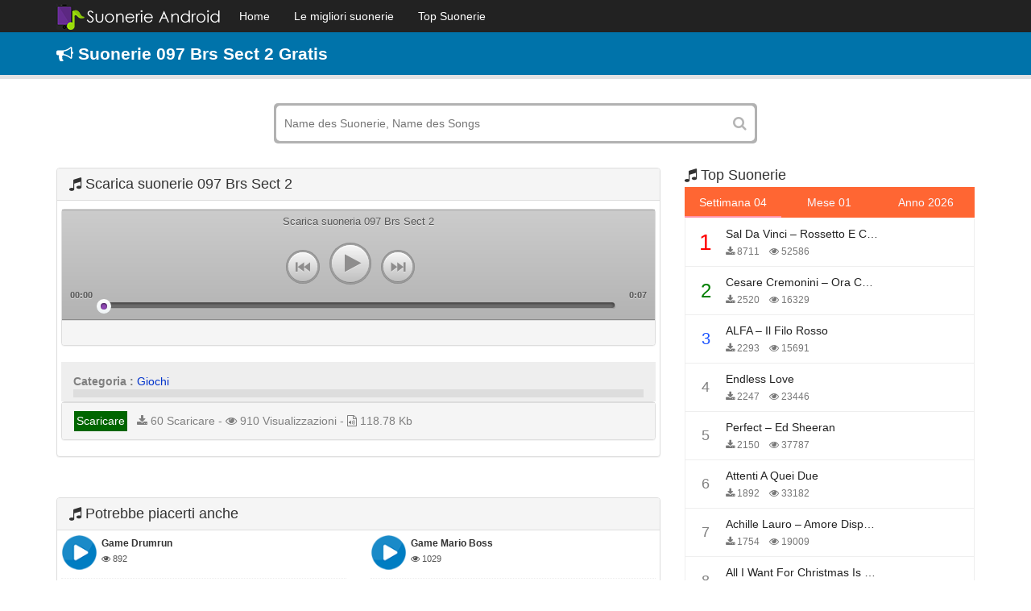

--- FILE ---
content_type: text/html; charset=UTF-8
request_url: https://suonerieandroid.info/suonerie-097-brs-sect-2-2992.html
body_size: 7503
content:
<!DOCTYPE html>
<html lang="it">
    <head>
        <meta charset="utf-8">
        <meta name="viewport" content="width=device-width, initial-scale=1, maximum-scale=1, user-scalable=no">
        <meta http-equiv="X-UA-Compatible" content="IE=edge">
        <title>Scaricare suonerie 097 Brs Sect 2 gratis per telefono</title>
        <link href="https://suonerieandroid.info/wp-content/themes/suonerietelefono/assets/img/favicon.png" rel="shortcut icon" type="image/png">
        <!-- Le styles -->
        <link href="https://suonerieandroid.info/wp-content/themes/suonerietelefono/assets/css/bootstrap.min.css" media="screen" rel="stylesheet" type="text/css">
        <link href="https://suonerieandroid.info/wp-content/themes/suonerietelefono/assets/css/style.css" media="screen" rel="stylesheet" type="text/css">
        
<!-- This site is optimized with the Yoast SEO plugin v4.7 - https://yoast.com/wordpress/plugins/seo/ -->
<meta name="description" content="Scaricare suonerie 097 Brs Sect 2 gratis per telefono android, iphone. Crea suonerie come richiesto, gratis 100%"/>
<meta name="robots" content="noodp"/>
<link rel="canonical" href="https://suonerieandroid.info/suonerie-097-brs-sect-2-2992.html" />
<meta property="og:locale" content="vi_VN" />
<meta property="og:type" content="article" />
<meta property="og:title" content="Scaricare suonerie 097 Brs Sect 2 gratis per telefono" />
<meta property="og:description" content="Scaricare suonerie 097 Brs Sect 2 gratis per telefono android, iphone. Crea suonerie come richiesto, gratis 100%" />
<meta property="og:url" content="https://suonerieandroid.info/suonerie-097-brs-sect-2-2992.html" />
<meta property="og:site_name" content="No Blog Title Set" />
<meta property="article:section" content="Giochi" />
<meta property="article:published_time" content="2017-12-26T04:08:26+00:00" />
<meta name="twitter:card" content="summary_large_image" />
<meta name="twitter:description" content="Scaricare suonerie 097 Brs Sect 2 gratis per telefono android, iphone. Crea suonerie come richiesto, gratis 100%" />
<meta name="twitter:title" content="Scaricare suonerie 097 Brs Sect 2 gratis per telefono" />
<!-- / Yoast SEO plugin. -->

<link rel='dns-prefetch' href='//s.w.org' />
<link rel='stylesheet' id='wp-block-library-css'  href='https://suonerieandroid.info/wp-includes/css/dist/block-library/style.min.css?ver=5.3.2' type='text/css' media='all' />
<link rel='https://api.w.org/' href='https://suonerieandroid.info/wp-json/' />
<link rel="EditURI" type="application/rsd+xml" title="RSD" href="https://suonerieandroid.info/xmlrpc.php?rsd" />
<link rel="wlwmanifest" type="application/wlwmanifest+xml" href="https://suonerieandroid.info/wp-includes/wlwmanifest.xml" /> 
<meta name="generator" content="WordPress 5.3.2" />
<link rel='shortlink' href='https://suonerieandroid.info/?p=2992' />
<link rel="alternate" type="application/json+oembed" href="https://suonerieandroid.info/wp-json/oembed/1.0/embed?url=https%3A%2F%2Fsuonerieandroid.info%2Fsuonerie-097-brs-sect-2-2992.html" />
<link rel="alternate" type="text/xml+oembed" href="https://suonerieandroid.info/wp-json/oembed/1.0/embed?url=https%3A%2F%2Fsuonerieandroid.info%2Fsuonerie-097-brs-sect-2-2992.html&#038;format=xml" />
    <script type="text/javascript">
        var ajaxurl = 'https://suonerieandroid.info/wp-admin/admin-ajax.php';
    </script>
            <script async src="https://pagead2.googlesyndication.com/pagead/js/adsbygoogle.js?client=ca-pub-8866666084131132"
     crossorigin="anonymous"></script>        <!-- Scripts -->
        <!--[if lt IE 9]><script type="text/javascript" src="https://suonerieandroid.info/wp-content/themes/suonerietelefono/assets/js/html5shiv.js"></script><![endif]-->
<!--[if lt IE 9]><script type="text/javascript" src="https://suonerieandroid.info/wp-content/themes/suonerietelefono/assets/js/respond.min.js"></script><![endif]-->
        <script type="text/javascript" src="https://suonerieandroid.info/wp-content/themes/suonerietelefono/assets/js/jquery.min.js"></script>
        
<!-- This site is optimized with the Yoast SEO plugin v4.7 - https://yoast.com/wordpress/plugins/seo/ -->
<meta name="description" content="Scaricare suonerie 097 Brs Sect 2 gratis per telefono android, iphone. Crea suonerie come richiesto, gratis 100%"/>
<meta name="robots" content="noodp"/>
<link rel="canonical" href="https://suonerieandroid.info/suonerie-097-brs-sect-2-2992.html" />
<meta property="og:locale" content="vi_VN" />
<meta property="og:type" content="article" />
<meta property="og:title" content="Scaricare suonerie 097 Brs Sect 2 gratis per telefono" />
<meta property="og:description" content="Scaricare suonerie 097 Brs Sect 2 gratis per telefono android, iphone. Crea suonerie come richiesto, gratis 100%" />
<meta property="og:url" content="https://suonerieandroid.info/suonerie-097-brs-sect-2-2992.html" />
<meta property="og:site_name" content="No Blog Title Set" />
<meta property="article:section" content="Giochi" />
<meta property="article:published_time" content="2017-12-26T04:08:26+00:00" />
<!-- / Yoast SEO plugin. -->

<link rel='dns-prefetch' href='//s.w.org' />
<script type='text/javascript' src='https://suonerieandroid.info/wp-includes/js/wp-embed.min.js?ver=5.3.2'></script>
<link rel='https://api.w.org/' href='https://suonerieandroid.info/wp-json/' />
<link rel="EditURI" type="application/rsd+xml" title="RSD" href="https://suonerieandroid.info/xmlrpc.php?rsd" />
<link rel="wlwmanifest" type="application/wlwmanifest+xml" href="https://suonerieandroid.info/wp-includes/wlwmanifest.xml" /> 
<meta name="generator" content="WordPress 5.3.2" />
<link rel='shortlink' href='https://suonerieandroid.info/?p=2992' />
<link rel="alternate" type="application/json+oembed" href="https://suonerieandroid.info/wp-json/oembed/1.0/embed?url=https%3A%2F%2Fsuonerieandroid.info%2Fsuonerie-097-brs-sect-2-2992.html" />
<link rel="alternate" type="text/xml+oembed" href="https://suonerieandroid.info/wp-json/oembed/1.0/embed?url=https%3A%2F%2Fsuonerieandroid.info%2Fsuonerie-097-brs-sect-2-2992.html&#038;format=xml" />
    <script type="text/javascript">
        var ajaxurl = 'https://suonerieandroid.info/wp-admin/admin-ajax.php';
    </script>
    		<!-- Global site tag (gtag.js) - Google Analytics -->
<script async src="https://www.googletagmanager.com/gtag/js?id=UA-161736385-1"></script>
<script>
  window.dataLayer = window.dataLayer || [];
  function gtag(){dataLayer.push(arguments);}
  gtag('js', new Date());

  gtag('config', 'UA-161736385-1');
</script>
		<!-- Global site tag (gtag.js) - Google Ads: 985921644 -->
		<script async src="https://www.googletagmanager.com/gtag/js?id=AW-985921644"></script>
		<script>
		  window.dataLayer = window.dataLayer || [];
		  function gtag(){dataLayer.push(arguments);}
		  gtag('js', new Date());

		  gtag('config', 'AW-985921644');
		</script>
		
		<!-- Event snippet for c1 conversion page -->
		<script>
		  gtag('event', 'conversion', {
			  'send_to': 'AW-985921644/WKYbCI2A1osBEOzwj9YD',
			  'value': 100.0,
			  'currency': 'VND'
		  });
		</script>
		<script async src="https://pagead2.googlesyndication.com/pagead/js/adsbygoogle.js?client=ca-pub-8866666084131132"
     crossorigin="anonymous"></script>
    </head>
    <body data-rsssl=1>
        <nav class="navbar navbar-inverse navbar-fixed-top nav-primary" role="navigation">
            <div class="container">
                <div class="navbar-header">
                    <button type="button" class="navbar-toggle" data-toggle="collapse" data-target=".navbar-collapse">
                        <span class="icon-bar"></span>
                        <span class="icon-bar"></span>
                        <span class="icon-bar"></span>
                    </button>
                    <a class="logo" href="https://suonerieandroid.info">
                        <img src="https://suonerieandroid.info/wp-content/themes/suonerietelefono/assets/img/Logo.png" alt=""/>
                    </a>

                </div>
                <div id="main-navbar-collapse" class="collapse navbar-collapse"><ul id="menu-menu-main" class="nav navbar-nav"><li id="menu-item-747" class="menu-item menu-item-type-custom menu-item-object-custom menu-item-747"><a title="Home" href="/">Home</a></li>
<li id="menu-item-748" class="menu-item menu-item-type-post_type menu-item-object-page menu-item-748"><a title="Le migliori suonerie" href="https://suonerieandroid.info/le-migliori-suonerie">Le migliori suonerie</a></li>
<li id="menu-item-749" class="menu-item menu-item-type-post_type menu-item-object-page menu-item-749"><a title="Top Suonerie" href="https://suonerieandroid.info/top-suonerie">Top Suonerie</a></li>
</ul></div>            </div>
        </nav>

        <div class="box gt-box">
            <div class="container">
                <h1 class="title-site"><i class="fa fa-bullhorn"></i> Suonerie 097 Brs Sect 2 Gratis</h1>            </div>
        </div>
        <div class="container">
            <form action="/" method="GET" class="search_box">
                <input name="s" type="text" value="" placeholder="Name des Suonerie, Name des Songs">
                <button type="submit"><i class="fa fa-search"></i></button>
            </form>
        </div><div class="container">
    <div class="row">
        <div class="col-md-8 col-sm-8 col-xs-12 pull-left">
            <div class="home-section">
                <div class="panel panel-default">
                    <div class="panel-heading header">  
                        <div class="header">
                            <a href="https://suonerieandroid.info/suonerie-097-brs-sect-2-2992.html" alt="097 Brs Sect 2" title="097 Brs Sect 2"><h2 class="title"><i class="fa fa-music" aria-hidden="true"></i> Scarica suonerie 097 Brs Sect 2</h2> </a>
                                                    </div>
                    </div>
                    <div class="panel-body">
                        <div style="padding: 5px 0px" align="center"></div>
	                        
                        <div class="panel panel-default">
                            <div class="panel-body" style="overflow: hidden;padding:0">
								<link type="text/css" href="https://suonerieandroid.info/wp-content/themes/suonerietelefono/assets/css/mobiplayer-style.css" rel="stylesheet" />
								
								<div class="playlist">
														<div class="jp-player">
								<p class="jp-song" id="title">Scarica suoneria 097 Brs Sect 2</p>
								<div class="jp-box-button">
									<a id="prev" href="javascript:;" class="jp-prev jp-button jp-small-button"><i class="icon-prev"></i></a>
									<a id="play" href="javascript:;" class="jp-play jp-button"><i class="icon-play"></i></a>
									<a id="pause" href="javascript:;" class="jp-pause jp-button none"><i class="icon-pause"></i></a>
									<a id="next" href="javascript:;" class="jp-next jp-button jp-small-button"><i class="icon-next"></i></a>
								</div>
								<div class="box-progress">
									<div id="progress" class="jp-progress">
										<div id="buffered" class="jp-seek-bar" style="width: 100.322%;">
											<div id="played" class="jp-play-bar" style="width: 0;">
												<div id="seek" class="jp-play-bar-node"><span></span></div>
											</div>
										</div>
									</div>
								</div>
								<p class="jp-time jp-trunning"><span id="position">00:00</span></p>
								<p class="jp-time jp-tsummary"><span id="duration">
										0:07									</span></p>
																<audio loop="false" preload="auto" controls="controls" class="none" src="" id="mp3audio"></audio>
							</div>
													</div>
						
						<script type="text/javascript">

							var mp3audio = document.getElementById('mp3audio');
							var playButton = document.getElementById('play');
							var pauseButton = document.getElementById('pause');
							var duration = document.getElementById('duration');
							var position = document.getElementById('position');
							var played = document.getElementById('played');

							// Kiểm tra xem file audio có bị lỗi không.
							if ((mp3audio.networkState == 1 || mp3audio.networkSate == 2)) {

							} else {
								//Thông báo không download được file audio
							}


							playButton.addEventListener("click", function () {
								pauseButton.className = "jp-pause jp-button";
								playButton.className = "jp-play jp-button none";
								if (mp3audio.muted == true)
									mp3audio.muted = false;
								mp3audio.play();
							});
							pauseButton.addEventListener("click", function () {
								pauseButton.className = "jp-pause jp-button none";
								playButton.className = "jp-play jp-button";
								mp3audio.pause();
							});

							mp3audio.addEventListener('timeupdate', function () {
								var playedTime = Math.round(mp3audio.currentTime);
								position.innerHTML = convertInt2Time(playedTime);
								played.style.width = (playedTime /7) * 100 + '%';

								if (played.style.width == '100%') {
									position.innerHTML = '00:00';
									played.style.width = '0%';
									document.getElementById('pause').className = "jp-pause jp-button none";
									document.getElementById('play').className = "jp-play jp-button";
									mp3audio.load();
								}
							});


							function convertInt2Time(sec_num) {
								var hours = Math.floor(sec_num / 3600);
								var minutes = Math.floor((sec_num - (hours * 3600)) / 60);
								var seconds = sec_num - (hours * 3600) - (minutes * 60);

								if (hours < 10) {
									hours = "0" + hours;
								}
								if (minutes < 10) {
									minutes = "0" + minutes;
								}
								if (seconds < 10) {
									seconds = "0" + seconds;
								}
								if (hours == '00')
									return minutes + ':' + seconds;
								return hours + ':' + minutes + ':' + seconds;
							}
						</script>


                            </div>
                                <div class="panel-footer" style="overflow: hidden;">
                                    <div style="padding: 5px 0px" align="center">
                                    </div>
                                </div>
                        </div>
                        <div class="song-lyrics">
                            <div class="song-lyrics-content">	
							                                <p style="margin-top: 10px;margin-bottom: 0">
                                    <b>Categoria :</b>  <a href="https://suonerieandroid.info/suonerie-giochi" title="Giochi">Giochi</a>                                </p>

                                <div class="song-lyrics-height">
                                                                    </div>
                                <div class="song-lyrics-more tags-ringtone"></div>
                            </div>
                        </div>
						<div class="panel panel-default">
                                <div class="panel-footer" style="overflow: hidden;">
                                    <div class="download col-md-8">	
                                        <div class="row">
                                            <div align="left" class="box-download">
															                                        			                                                                                    <a class="tags audio-tags btn-download btn-download-single" style="color: #fff;" rel="nofollow" href="https://suon.tipscellphone.info/download/?id=2992">Scaricare</a>
                                                &nbsp;&nbsp;<i class="fa fa-download"></i> 60 Scaricare  - <i class="fa fa-eye"></i> 910 Visualizzazioni - <i class="fa fa-file-audio-o" aria-hidden="true"></i> 118.78 Kb                                            </div>
                                        </div>
                                    </div>
                                    <div class="col-md-4">	
                                        <div class="row">
                                            <div class="rate" style="overflow: hidden">
                                                                                            </div> 
                                        </div> 
                                    </div>
                                </div>
						</div>
                    </div>
                </div>
                                    <div style="padding: 5px 0px" align="center">
                                    </div>
            </div>
                            <div class="home-section">
                    <div class="panel panel-default">
                        <div class="panel-heading header">  
                            <div class="header">
                                <h3 class="title"><i class="fa fa-music" aria-hidden="true"></i>  Potrebbe piacerti anche</h3>
                            </div>
                        </div>
                        <div class="panel-body">
                            <div class="row">
                                <div class="col-md-6 col-sm-6 col-xs-12">
    <div class="itemsong">
        <!-- Player -->
        <a href="https://suonerieandroid.info/suonerie-game-drumrun-2997.html" title="Game Drumrun">
            <div id="images_2997" class="images" alt="Game Drumrun">
                <img src="https://suonerieandroid.info/wp-content/themes/suonerietelefono/assets/img/icon.png" alt="Game Drumrun" title="Game Drumrun" />
            </div>
            <div class="metas audio-metas" >
                <h3 class="audio-titles">Game Drumrun</h3>
                <span class="artists"><i class="fa fa-eye" aria-hidden="true"></i> 892</span>
            </div>
        </a>
    </div>
</div><div class="col-md-6 col-sm-6 col-xs-12">
    <div class="itemsong">
        <!-- Player -->
        <a href="https://suonerieandroid.info/suonerie-game-mario-boss-3044.html" title="Game mario boss">
            <div id="images_3044" class="images" alt="Game mario boss">
                <img src="https://suonerieandroid.info/wp-content/themes/suonerietelefono/assets/img/icon.png" alt="Game mario boss" title="Game mario boss" />
            </div>
            <div class="metas audio-metas" >
                <h3 class="audio-titles">Game mario boss</h3>
                <span class="artists"><i class="fa fa-eye" aria-hidden="true"></i> 1029</span>
            </div>
        </a>
    </div>
</div><div class="col-md-6 col-sm-6 col-xs-12">
    <div class="itemsong">
        <!-- Player -->
        <a href="https://suonerieandroid.info/suonerie-batman-8-bit-2927.html" title="Batman 8 Bit">
            <div id="images_2927" class="images" alt="Batman 8 Bit">
                <img src="https://suonerieandroid.info/wp-content/themes/suonerietelefono/assets/img/icon.png" alt="Batman 8 Bit" title="Batman 8 Bit" />
            </div>
            <div class="metas audio-metas" >
                <h3 class="audio-titles">Batman 8 Bit</h3>
                <span class="artists"><i class="fa fa-eye" aria-hidden="true"></i> 1267</span>
            </div>
        </a>
    </div>
</div><div class="col-md-6 col-sm-6 col-xs-12">
    <div class="itemsong">
        <!-- Player -->
        <a href="https://suonerieandroid.info/suonerie-pkmn-battle-2893.html" title="PKMN Battle">
            <div id="images_2893" class="images" alt="PKMN Battle">
                <img src="https://suonerieandroid.info/wp-content/themes/suonerietelefono/assets/img/icon.png" alt="PKMN Battle" title="PKMN Battle" />
            </div>
            <div class="metas audio-metas" >
                <h3 class="audio-titles">PKMN Battle</h3>
                <span class="artists"><i class="fa fa-eye" aria-hidden="true"></i> 834</span>
            </div>
        </a>
    </div>
</div><div class="col-md-6 col-sm-6 col-xs-12">
    <div class="itemsong">
        <!-- Player -->
        <a href="https://suonerieandroid.info/suonerie-bubble-bubble-game-2953.html" title="Bubble Bubble Game">
            <div id="images_2953" class="images" alt="Bubble Bubble Game">
                <img src="https://suonerieandroid.info/wp-content/themes/suonerietelefono/assets/img/icon.png" alt="Bubble Bubble Game" title="Bubble Bubble Game" />
            </div>
            <div class="metas audio-metas" >
                <h3 class="audio-titles">Bubble Bubble Game</h3>
                <span class="artists"><i class="fa fa-eye" aria-hidden="true"></i> 918</span>
            </div>
        </a>
    </div>
</div><div class="col-md-6 col-sm-6 col-xs-12">
    <div class="itemsong">
        <!-- Player -->
        <a href="https://suonerieandroid.info/suonerie-zelda-rescue-3025.html" title="Zelda Rescue">
            <div id="images_3025" class="images" alt="Zelda Rescue">
                <img src="https://suonerieandroid.info/wp-content/themes/suonerietelefono/assets/img/icon.png" alt="Zelda Rescue" title="Zelda Rescue" />
            </div>
            <div class="metas audio-metas" >
                <h3 class="audio-titles">Zelda Rescue</h3>
                <span class="artists"><i class="fa fa-eye" aria-hidden="true"></i> 930</span>
            </div>
        </a>
    </div>
</div><div class="col-md-6 col-sm-6 col-xs-12">
    <div class="itemsong">
        <!-- Player -->
        <a href="https://suonerieandroid.info/suonerie-small-soldiers-main-2887.html" title="Small Soldiers &#8211; Main">
            <div id="images_2887" class="images" alt="Small Soldiers &#8211; Main">
                <img src="https://suonerieandroid.info/wp-content/themes/suonerietelefono/assets/img/icon.png" alt="Small Soldiers &#8211; Main" title="Small Soldiers &#8211; Main" />
            </div>
            <div class="metas audio-metas" >
                <h3 class="audio-titles">Small Soldiers &#8211; Main</h3>
                <span class="artists"><i class="fa fa-eye" aria-hidden="true"></i> 855</span>
            </div>
        </a>
    </div>
</div><div class="col-md-6 col-sm-6 col-xs-12">
    <div class="itemsong">
        <!-- Player -->
        <a href="https://suonerieandroid.info/suonerie-games-of-thrones3-2-3043.html" title="Games of thrones3">
            <div id="images_3043" class="images" alt="Games of thrones3">
                <img src="https://suonerieandroid.info/wp-content/themes/suonerietelefono/assets/img/icon.png" alt="Games of thrones3" title="Games of thrones3" />
            </div>
            <div class="metas audio-metas" >
                <h3 class="audio-titles">Games of thrones3</h3>
                <span class="artists"><i class="fa fa-eye" aria-hidden="true"></i> 1220</span>
            </div>
        </a>
    </div>
</div><div class="col-md-6 col-sm-6 col-xs-12">
    <div class="itemsong">
        <!-- Player -->
        <a href="https://suonerieandroid.info/suonerie-metal-gear-solid-2837.html" title="Metal Gear Solid">
            <div id="images_2837" class="images" alt="Metal Gear Solid">
                <img src="https://suonerieandroid.info/wp-content/themes/suonerietelefono/assets/img/icon.png" alt="Metal Gear Solid" title="Metal Gear Solid" />
            </div>
            <div class="metas audio-metas" >
                <h3 class="audio-titles">Metal Gear Solid</h3>
                <span class="artists"><i class="fa fa-eye" aria-hidden="true"></i> 902</span>
            </div>
        </a>
    </div>
</div><div class="col-md-6 col-sm-6 col-xs-12">
    <div class="itemsong">
        <!-- Player -->
        <a href="https://suonerieandroid.info/suonerie-far-cry-3-dubstep-2964.html" title="Far Cry 3 Dubstep">
            <div id="images_2964" class="images" alt="Far Cry 3 Dubstep">
                <img src="https://suonerieandroid.info/wp-content/themes/suonerietelefono/assets/img/icon.png" alt="Far Cry 3 Dubstep" title="Far Cry 3 Dubstep" />
            </div>
            <div class="metas audio-metas" >
                <h3 class="audio-titles">Far Cry 3 Dubstep</h3>
                <span class="artists"><i class="fa fa-eye" aria-hidden="true"></i> 868</span>
            </div>
        </a>
    </div>
</div><div class="col-md-6 col-sm-6 col-xs-12">
    <div class="itemsong">
        <!-- Player -->
        <a href="https://suonerieandroid.info/suonerie-mario-mushroom-2892.html" title="Mario Mushroom">
            <div id="images_2892" class="images" alt="Mario Mushroom">
                <img src="https://suonerieandroid.info/wp-content/themes/suonerietelefono/assets/img/icon.png" alt="Mario Mushroom" title="Mario Mushroom" />
            </div>
            <div class="metas audio-metas" >
                <h3 class="audio-titles">Mario Mushroom</h3>
                <span class="artists"><i class="fa fa-eye" aria-hidden="true"></i> 935</span>
            </div>
        </a>
    </div>
</div><div class="col-md-6 col-sm-6 col-xs-12">
    <div class="itemsong">
        <!-- Player -->
        <a href="https://suonerieandroid.info/suonerie-minions-fight-2905.html" title="Minions Fight">
            <div id="images_2905" class="images" alt="Minions Fight">
                <img src="https://suonerieandroid.info/wp-content/themes/suonerietelefono/assets/img/icon.png" alt="Minions Fight" title="Minions Fight" />
            </div>
            <div class="metas audio-metas" >
                <h3 class="audio-titles">Minions Fight</h3>
                <span class="artists"><i class="fa fa-eye" aria-hidden="true"></i> 960</span>
            </div>
        </a>
    </div>
</div><div class="col-md-6 col-sm-6 col-xs-12">
    <div class="itemsong">
        <!-- Player -->
        <a href="https://suonerieandroid.info/suonerie-they-shall-not-pass-3042.html" title="They Shall Not Pass">
            <div id="images_3042" class="images" alt="They Shall Not Pass">
                <img src="https://suonerieandroid.info/wp-content/themes/suonerietelefono/assets/img/icon.png" alt="They Shall Not Pass" title="They Shall Not Pass" />
            </div>
            <div class="metas audio-metas" >
                <h3 class="audio-titles">They Shall Not Pass</h3>
                <span class="artists"><i class="fa fa-eye" aria-hidden="true"></i> 854</span>
            </div>
        </a>
    </div>
</div><div class="col-md-6 col-sm-6 col-xs-12">
    <div class="itemsong">
        <!-- Player -->
        <a href="https://suonerieandroid.info/suonerie-breathe-of-fire-iv-3039.html" title="Breathe of Fire IV">
            <div id="images_3039" class="images" alt="Breathe of Fire IV">
                <img src="https://suonerieandroid.info/wp-content/themes/suonerietelefono/assets/img/icon.png" alt="Breathe of Fire IV" title="Breathe of Fire IV" />
            </div>
            <div class="metas audio-metas" >
                <h3 class="audio-titles">Breathe of Fire IV</h3>
                <span class="artists"><i class="fa fa-eye" aria-hidden="true"></i> 884</span>
            </div>
        </a>
    </div>
</div><div class="col-md-6 col-sm-6 col-xs-12">
    <div class="itemsong">
        <!-- Player -->
        <a href="https://suonerieandroid.info/suonerie-top-gear-nintendo-8560.html" title="Top Gear &#8211; Nintendo">
            <div id="images_8560" class="images" alt="Top Gear &#8211; Nintendo">
                <img src="https://suonerieandroid.info/wp-content/themes/suonerietelefono/assets/img/icon.png" alt="Top Gear &#8211; Nintendo" title="Top Gear &#8211; Nintendo" />
            </div>
            <div class="metas audio-metas" >
                <h3 class="audio-titles">Top Gear &#8211; Nintendo</h3>
                <span class="artists"><i class="fa fa-eye" aria-hidden="true"></i> 977</span>
            </div>
        </a>
    </div>
</div><div class="col-md-6 col-sm-6 col-xs-12">
    <div class="itemsong">
        <!-- Player -->
        <a href="https://suonerieandroid.info/suonerie-angry-birds-2962.html" title="Angry Birds">
            <div id="images_2962" class="images" alt="Angry Birds">
                <img src="https://suonerieandroid.info/wp-content/themes/suonerietelefono/assets/img/icon.png" alt="Angry Birds" title="Angry Birds" />
            </div>
            <div class="metas audio-metas" >
                <h3 class="audio-titles">Angry Birds</h3>
                <span class="artists"><i class="fa fa-eye" aria-hidden="true"></i> 1072</span>
            </div>
        </a>
    </div>
</div>                            </div>
                        </div>
                    </div>
                </div>
                        </div>
        <div class="col-md-4 col-sm-4 col-xs-12">
    <div class="home-block widget">
        <div class="widget-song">
            <div class="header">
                <a href="/top-tonos-de-llamada"><h3 class="title"><i class="fa fa-music" aria-hidden="true"></i> Top Suonerie </h3></a>
            </div>
            <div class="widget-content clearfix">
                <ul class="nav widget-nav">
                    <li class="active">
                        <a href="#song-tuan" data-toggle="tab">Settimana 04</a>
                    </li>
                    <li>
                        <a href="#song-mounth" class="get-bxh" data-type="mounth" data-toggle="tab">Mese 01</a>
                    </li>
                    <li>
                        <a href="#song-year" class="get-bxh" data-type="year" data-toggle="tab">Anno 2026</a>
                    </li>
                </ul>
                <div class="tab-content">
                    <div class="tab-pane fade in active" id="song-tuan" style="min-height: 600px;margin-bottom: 20px">
                        <ul class="nav widget-song-list">
                                                                <li class="media one">
                                        <div class="media-left">
                                            <span class="ratings">
                                                <span class="num order-1">1</span>
                                            </span>
                                        </div>
                                        <div class="media-body">
                                            <h4 class="global-name"><a class="link-song-name" href="https://suonerieandroid.info/suonerie-sal-da-vinci-rossetto-e-caffe-11658.html" title="Sal Da Vinci – Rossetto e caffè">Sal Da Vinci – Rossetto e caffè</a> </h4>
                                            <p class="global-author"><i class="fa fa-download"></i> 8711 &nbsp;&nbsp; <i class="fa fa-eye"></i> 52586  </p>
                                        </div>
                                    </li>
                                                                        <li class="media one">
                                        <div class="media-left">
                                            <span class="ratings">
                                                <span class="num order-2">2</span>
                                            </span>
                                        </div>
                                        <div class="media-body">
                                            <h4 class="global-name"><a class="link-song-name" href="https://suonerieandroid.info/suonerie-cesare-cremonini-ora-che-non-ho-piu-te-12146.html" title="Cesare Cremonini – Ora che non ho più te">Cesare Cremonini – Ora che non ho più te</a> </h4>
                                            <p class="global-author"><i class="fa fa-download"></i> 2520 &nbsp;&nbsp; <i class="fa fa-eye"></i> 16329  </p>
                                        </div>
                                    </li>
                                                                        <li class="media one">
                                        <div class="media-left">
                                            <span class="ratings">
                                                <span class="num order-3">3</span>
                                            </span>
                                        </div>
                                        <div class="media-body">
                                            <h4 class="global-name"><a class="link-song-name" href="https://suonerieandroid.info/suonerie-alfa-il-filo-rosso-12396.html" title="ALFA – il filo rosso">ALFA – il filo rosso</a> </h4>
                                            <p class="global-author"><i class="fa fa-download"></i> 2293 &nbsp;&nbsp; <i class="fa fa-eye"></i> 15691  </p>
                                        </div>
                                    </li>
                                                                        <li class="media one">
                                        <div class="media-left">
                                            <span class="ratings">
                                                <span class="num order-4">4</span>
                                            </span>
                                        </div>
                                        <div class="media-body">
                                            <h4 class="global-name"><a class="link-song-name" href="https://suonerieandroid.info/suonerie-endless-love-6345.html" title="Endless Love">Endless Love</a> </h4>
                                            <p class="global-author"><i class="fa fa-download"></i> 2247 &nbsp;&nbsp; <i class="fa fa-eye"></i> 23446  </p>
                                        </div>
                                    </li>
                                                                        <li class="media one">
                                        <div class="media-left">
                                            <span class="ratings">
                                                <span class="num order-5">5</span>
                                            </span>
                                        </div>
                                        <div class="media-body">
                                            <h4 class="global-name"><a class="link-song-name" href="https://suonerieandroid.info/suonerie-perfect-ed-sheeran-4623.html" title="Perfect &#8211; Ed Sheeran">Perfect &#8211; Ed Sheeran</a> </h4>
                                            <p class="global-author"><i class="fa fa-download"></i> 2150 &nbsp;&nbsp; <i class="fa fa-eye"></i> 37787  </p>
                                        </div>
                                    </li>
                                                                        <li class="media one">
                                        <div class="media-left">
                                            <span class="ratings">
                                                <span class="num order-6">6</span>
                                            </span>
                                        </div>
                                        <div class="media-body">
                                            <h4 class="global-name"><a class="link-song-name" href="https://suonerieandroid.info/suonerie-attenti-a-quei-due-11543.html" title="Attenti A Quei Due">Attenti A Quei Due</a> </h4>
                                            <p class="global-author"><i class="fa fa-download"></i> 1892 &nbsp;&nbsp; <i class="fa fa-eye"></i> 33182  </p>
                                        </div>
                                    </li>
                                                                        <li class="media one">
                                        <div class="media-left">
                                            <span class="ratings">
                                                <span class="num order-7">7</span>
                                            </span>
                                        </div>
                                        <div class="media-body">
                                            <h4 class="global-name"><a class="link-song-name" href="https://suonerieandroid.info/suonerie-achille-lauro-amore-disperato-12123.html" title="Achille Lauro – Amore Disperato">Achille Lauro – Amore Disperato</a> </h4>
                                            <p class="global-author"><i class="fa fa-download"></i> 1754 &nbsp;&nbsp; <i class="fa fa-eye"></i> 19009  </p>
                                        </div>
                                    </li>
                                                                        <li class="media one">
                                        <div class="media-left">
                                            <span class="ratings">
                                                <span class="num order-8">8</span>
                                            </span>
                                        </div>
                                        <div class="media-body">
                                            <h4 class="global-name"><a class="link-song-name" href="https://suonerieandroid.info/suonerie-all-i-want-for-christmas-is-you-mariah-carey-7738.html" title="All I Want For Christmas Is You &#8211; Mariah Carey">All I Want For Christmas Is You &#8211; Mariah Carey</a> </h4>
                                            <p class="global-author"><i class="fa fa-download"></i> 1530 &nbsp;&nbsp; <i class="fa fa-eye"></i> 8890  </p>
                                        </div>
                                    </li>
                                                                        <li class="media one">
                                        <div class="media-left">
                                            <span class="ratings">
                                                <span class="num order-9">9</span>
                                            </span>
                                        </div>
                                        <div class="media-body">
                                            <h4 class="global-name"><a class="link-song-name" href="https://suonerieandroid.info/suonerie-tananai-annalisa-storie-brevi-11610.html" title="Tananai, Annalisa – STORIE BREVI">Tananai, Annalisa – STORIE BREVI</a> </h4>
                                            <p class="global-author"><i class="fa fa-download"></i> 1524 &nbsp;&nbsp; <i class="fa fa-eye"></i> 12622  </p>
                                        </div>
                                    </li>
                                                                        <li class="media one">
                                        <div class="media-left">
                                            <span class="ratings">
                                                <span class="num order-10">10</span>
                                            </span>
                                        </div>
                                        <div class="media-body">
                                            <h4 class="global-name"><a class="link-song-name" href="https://suonerieandroid.info/suonerie-come-nelle-favole-vasco-rossi-8597.html" title="Come Nelle Favole &#8211; Vasco Rossi">Come Nelle Favole &#8211; Vasco Rossi</a> </h4>
                                            <p class="global-author"><i class="fa fa-download"></i> 1329 &nbsp;&nbsp; <i class="fa fa-eye"></i> 22851  </p>
                                        </div>
                                    </li>
                                                            </ul>
                    </div>
                    <div class="tab-pane fade in" id="song-mounth" style="min-height: 600px;margin-bottom: 20px"></div>
                    <div class="tab-pane fade in" id="song-year" style="min-height: 600px;margin-bottom: 20px"></div>
                    <script type="text/javascript">
                        $(document).ready(function () {
                            $('.get-bxh').click(function () {
                                var target = $(this).attr('href');
                                if ($(target).text().length === 0) {
                                    var type = $(this).data('type');
                                    $.get(ajaxurl, {action: 'ajax_callback_bxh', type: type}, function (data) {
                                        $(target).html(data);
                                    });
                                }
                            });
                        });
                    </script>
                </div>
            </div>
        </div>
    </div>
</div>    </div>
</div>
<footer>
    <div class="section-cate">
        <div class="container">
            <div class="panel panel-default">
                <div class="panel-heading header">
                    <div class="header">
                        <a href="#" id="video-more">
                            <h3 class="title">
                                <span class="color"><i class="fa fa-music" aria-hidden="true"></i> Tutti i generi
                                </span></i>
                            </h3>
                        </a>
                    </div>
                </div>
                <div class="panel-body">
                    <ul class="list-group category-list">
                        <li class="list-group-item col-md-3 col-sm-6 col-xs-12 cateList"><a href="https://suonerieandroid.info/suonerie-animale" title="Animale"><div class="icon-list"><i class="fa fa-bell-o fa-2x"></i></div><div class="txtInfo"><h3>Animale</h3><label>(200 suonerie)</label></div></a></li><li class="list-group-item col-md-3 col-sm-6 col-xs-12 cateList"><a href="https://suonerieandroid.info/suonerie-bollywood" title="Bollywood"><div class="icon-list"><i class="fa fa-bell-o fa-2x"></i></div><div class="txtInfo"><h3>Bollywood</h3><label>(345 suonerie)</label></div></a></li><li class="list-group-item col-md-3 col-sm-6 col-xs-12 cateList"><a href="https://suonerieandroid.info/suonerie-cartoni" title="Cartoni"><div class="icon-list"><i class="fa fa-bell-o fa-2x"></i></div><div class="txtInfo"><h3>Cartoni</h3><label>(35 suonerie)</label></div></a></li><li class="list-group-item col-md-3 col-sm-6 col-xs-12 cateList"><a href="https://suonerieandroid.info/suonerie-chitarra" title="Chitarra"><div class="icon-list"><i class="fa fa-bell-o fa-2x"></i></div><div class="txtInfo"><h3>Chitarra</h3><label>(313 suonerie)</label></div></a></li><li class="list-group-item col-md-3 col-sm-6 col-xs-12 cateList"><a href="https://suonerieandroid.info/suonerie-classica" title="Classica"><div class="icon-list"><i class="fa fa-bell-o fa-2x"></i></div><div class="txtInfo"><h3>Classica</h3><label>(165 suonerie)</label></div></a></li><li class="list-group-item col-md-3 col-sm-6 col-xs-12 cateList"><a href="https://suonerieandroid.info/suonerie-coreano" title="Coreano"><div class="icon-list"><i class="fa fa-bell-o fa-2x"></i></div><div class="txtInfo"><h3>Coreano</h3><label>(444 suonerie)</label></div></a></li><li class="list-group-item col-md-3 col-sm-6 col-xs-12 cateList"><a href="https://suonerieandroid.info/country" title="Country"><div class="icon-list"><i class="fa fa-bell-o fa-2x"></i></div><div class="txtInfo"><h3>Country</h3><label>(58 suonerie)</label></div></a></li><li class="list-group-item col-md-3 col-sm-6 col-xs-12 cateList"><a href="https://suonerieandroid.info/suonerie-dance" title="Dance"><div class="icon-list"><i class="fa fa-bell-o fa-2x"></i></div><div class="txtInfo"><h3>Dance</h3><label>(653 suonerie)</label></div></a></li><li class="list-group-item col-md-3 col-sm-6 col-xs-12 cateList"><a href="https://suonerieandroid.info/suonerie-divertenti" title="Divertenti"><div class="icon-list"><i class="fa fa-bell-o fa-2x"></i></div><div class="txtInfo"><h3>Divertenti</h3><label>(808 suonerie)</label></div></a></li><li class="list-group-item col-md-3 col-sm-6 col-xs-12 cateList"><a href="https://suonerieandroid.info/suonerie-dj-remix" title="Dj - Remix"><div class="icon-list"><i class="fa fa-bell-o fa-2x"></i></div><div class="txtInfo"><h3>Dj - Remix</h3><label>(152 suonerie)</label></div></a></li><li class="list-group-item col-md-3 col-sm-6 col-xs-12 cateList"><a href="https://suonerieandroid.info/effetti-sonori" title="Effetti sonori"><div class="icon-list"><i class="fa fa-bell-o fa-2x"></i></div><div class="txtInfo"><h3>Effetti sonori</h3><label>(337 suonerie)</label></div></a></li><li class="list-group-item col-md-3 col-sm-6 col-xs-12 cateList"><a href="https://suonerieandroid.info/suonerie-films" title="Films"><div class="icon-list"><i class="fa fa-bell-o fa-2x"></i></div><div class="txtInfo"><h3>Films</h3><label>(269 suonerie)</label></div></a></li><li class="list-group-item col-md-3 col-sm-6 col-xs-12 cateList"><a href="https://suonerieandroid.info/suonerie-giochi" title="Giochi"><div class="icon-list"><i class="fa fa-bell-o fa-2x"></i></div><div class="txtInfo"><h3>Giochi</h3><label>(263 suonerie)</label></div></a></li><li class="list-group-item col-md-3 col-sm-6 col-xs-12 cateList"><a href="https://suonerieandroid.info/suonerie-halloween" title="Halloween"><div class="icon-list"><i class="fa fa-bell-o fa-2x"></i></div><div class="txtInfo"><h3>Halloween</h3><label>(28 suonerie)</label></div></a></li><li class="list-group-item col-md-3 col-sm-6 col-xs-12 cateList"><a href="https://suonerieandroid.info/suonerie-il-mio-nome" title="Il mio nome"><div class="icon-list"><i class="fa fa-bell-o fa-2x"></i></div><div class="txtInfo"><h3>Il mio nome</h3><label>(12 suonerie)</label></div></a></li><li class="list-group-item col-md-3 col-sm-6 col-xs-12 cateList"><a href="https://suonerieandroid.info/suonerie-innina" title="Inni"><div class="icon-list"><i class="fa fa-bell-o fa-2x"></i></div><div class="txtInfo"><h3>Inni</h3><label>(173 suonerie)</label></div></a></li><li class="list-group-item col-md-3 col-sm-6 col-xs-12 cateList"><a href="https://suonerieandroid.info/suoneria-iphone" title="iPhone"><div class="icon-list"><i class="fa fa-bell-o fa-2x"></i></div><div class="txtInfo"><h3>iPhone</h3><label>(574 suonerie)</label></div></a></li><li class="list-group-item col-md-3 col-sm-6 col-xs-12 cateList"><a href="https://suonerieandroid.info/suonerie-italiani" title="Italiani"><div class="icon-list"><i class="fa fa-bell-o fa-2x"></i></div><div class="txtInfo"><h3>Italiani</h3><label>(238 suonerie)</label></div></a></li><li class="list-group-item col-md-3 col-sm-6 col-xs-12 cateList"><a href="https://suonerieandroid.info/messaggi-di-testo-sms" title="Messaggi di testo (SMS)"><div class="icon-list"><i class="fa fa-bell-o fa-2x"></i></div><div class="txtInfo"><h3>Messaggi di testo (SMS)</h3><label>(491 suonerie)</label></div></a></li><li class="list-group-item col-md-3 col-sm-6 col-xs-12 cateList"><a href="https://suonerieandroid.info/suonerie-musica-rilassante" title="Musica rilassante"><div class="icon-list"><i class="fa fa-bell-o fa-2x"></i></div><div class="txtInfo"><h3>Musica rilassante</h3><label>(135 suonerie)</label></div></a></li><li class="list-group-item col-md-3 col-sm-6 col-xs-12 cateList"><a href="https://suonerieandroid.info/suonerie-natale" title="Natale"><div class="icon-list"><i class="fa fa-bell-o fa-2x"></i></div><div class="txtInfo"><h3>Natale</h3><label>(74 suonerie)</label></div></a></li><li class="list-group-item col-md-3 col-sm-6 col-xs-12 cateList"><a href="https://suonerieandroid.info/suonerie-nazione" title="Nazione"><div class="icon-list"><i class="fa fa-bell-o fa-2x"></i></div><div class="txtInfo"><h3>Nazione</h3><label>(647 suonerie)</label></div></a></li><li class="list-group-item col-md-3 col-sm-6 col-xs-12 cateList"><a href="https://suonerieandroid.info/news" title="News"><div class="icon-list"><i class="fa fa-bell-o fa-2x"></i></div><div class="txtInfo"><h3>News</h3><label>(67 suonerie)</label></div></a></li><li class="list-group-item col-md-3 col-sm-6 col-xs-12 cateList"><a href="https://suonerieandroid.info/suonerie-nokia" title="Nokia"><div class="icon-list"><i class="fa fa-bell-o fa-2x"></i></div><div class="txtInfo"><h3>Nokia</h3><label>(109 suonerie)</label></div></a></li><li class="list-group-item col-md-3 col-sm-6 col-xs-12 cateList"><a href="https://suonerieandroid.info/suonerie-pop" title="Pop"><div class="icon-list"><i class="fa fa-bell-o fa-2x"></i></div><div class="txtInfo"><h3>Pop</h3><label>(1625 suonerie)</label></div></a></li><li class="list-group-item col-md-3 col-sm-6 col-xs-12 cateList"><a href="https://suonerieandroid.info/suonerie-rb" title="R&amp;B"><div class="icon-list"><i class="fa fa-bell-o fa-2x"></i></div><div class="txtInfo"><h3>R&amp;B</h3><label>(121 suonerie)</label></div></a></li><li class="list-group-item col-md-3 col-sm-6 col-xs-12 cateList"><a href="https://suonerieandroid.info/suonerie-rap-hip-hop" title="Rap-Hip hop"><div class="icon-list"><i class="fa fa-bell-o fa-2x"></i></div><div class="txtInfo"><h3>Rap-Hip hop</h3><label>(900 suonerie)</label></div></a></li><li class="list-group-item col-md-3 col-sm-6 col-xs-12 cateList"><a href="https://suonerieandroid.info/suonerie-rock" title="Rock"><div class="icon-list"><i class="fa fa-bell-o fa-2x"></i></div><div class="txtInfo"><h3>Rock</h3><label>(322 suonerie)</label></div></a></li><li class="list-group-item col-md-3 col-sm-6 col-xs-12 cateList"><a href="https://suonerieandroid.info/suonerie-samsung" title="Samsung"><div class="icon-list"><i class="fa fa-bell-o fa-2x"></i></div><div class="txtInfo"><h3>Samsung</h3><label>(332 suonerie)</label></div></a></li><li class="list-group-item col-md-3 col-sm-6 col-xs-12 cateList"><a href="https://suonerieandroid.info/suonerie-spaventoso-horror" title="Spaventoso - Horror"><div class="icon-list"><i class="fa fa-bell-o fa-2x"></i></div><div class="txtInfo"><h3>Spaventoso - Horror</h3><label>(116 suonerie)</label></div></a></li><li class="list-group-item col-md-3 col-sm-6 col-xs-12 cateList"><a href="https://suonerieandroid.info/suonerie-strumentale" title="Strumentale"><div class="icon-list"><i class="fa fa-bell-o fa-2x"></i></div><div class="txtInfo"><h3>Strumentale</h3><label>(506 suonerie)</label></div></a></li><li class="list-group-item col-md-3 col-sm-6 col-xs-12 cateList"><a href="https://suonerieandroid.info/suonerie-tvspot" title="Tv Spot"><div class="icon-list"><i class="fa fa-bell-o fa-2x"></i></div><div class="txtInfo"><h3>Tv Spot</h3><label>(19 suonerie)</label></div></a></li><li class="list-group-item col-md-3 col-sm-6 col-xs-12 cateList"><a href="https://suonerieandroid.info/suonerie-vacanza" title="Vacanza"><div class="icon-list"><i class="fa fa-bell-o fa-2x"></i></div><div class="txtInfo"><h3>Vacanza</h3><label>(381 suonerie)</label></div></a></li><li class="list-group-item col-md-3 col-sm-6 col-xs-12 cateList"><a href="https://suonerieandroid.info/suonerie-vangelo" title="Vangelo"><div class="icon-list"><i class="fa fa-bell-o fa-2x"></i></div><div class="txtInfo"><h3>Vangelo</h3><label>(38 suonerie)</label></div></a></li>                    </ul>
                </div>
            </div>
        </div>
    </div>
    <div class="cfooter">
        <div class="wrap">
            <div class="content-wrap">
                <div class="nctcorp_logo text-center"><a href="https://suonerieandroid.info" alt=""><strong>Copyright 2016 by suonerieandroid.info</strong></a></div>
                <div class="clearfix"
                     <div class="link_more"><ul>
<a href="" rel="nofollow" title=></a><a href="" rel="nofollow" title=></a><a href="" rel="nofollow" title=></a><a href="" rel="nofollow" title=></a></ul></div>
            </div>
        </div>
    </div>

    <link href="https://suonerieandroid.info/wp-content/themes/suonerietelefono/assets/css/font-awesome.min.css" media="screen" rel="stylesheet" type="text/css">
    <script type="text/javascript" src="https://suonerieandroid.info/wp-content/themes/suonerietelefono/assets/js/bootstrap.min.js"></script>
    <script type="text/javascript" src="https://suonerieandroid.info/wp-content/themes/suonerietelefono/assets/js/main.js"></script>
</footer>
<script defer src="https://static.cloudflareinsights.com/beacon.min.js/vcd15cbe7772f49c399c6a5babf22c1241717689176015" integrity="sha512-ZpsOmlRQV6y907TI0dKBHq9Md29nnaEIPlkf84rnaERnq6zvWvPUqr2ft8M1aS28oN72PdrCzSjY4U6VaAw1EQ==" data-cf-beacon='{"version":"2024.11.0","token":"1dda18e2a2514692894e08f480f97dfd","r":1,"server_timing":{"name":{"cfCacheStatus":true,"cfEdge":true,"cfExtPri":true,"cfL4":true,"cfOrigin":true,"cfSpeedBrain":true},"location_startswith":null}}' crossorigin="anonymous"></script>
</body>
</html>



--- FILE ---
content_type: text/html; charset=utf-8
request_url: https://www.google.com/recaptcha/api2/aframe
body_size: 136
content:
<!DOCTYPE HTML><html><head><meta http-equiv="content-type" content="text/html; charset=UTF-8"></head><body><script nonce="33gSFl5wFHmOVjl3OIFmcw">/** Anti-fraud and anti-abuse applications only. See google.com/recaptcha */ try{var clients={'sodar':'https://pagead2.googlesyndication.com/pagead/sodar?'};window.addEventListener("message",function(a){try{if(a.source===window.parent){var b=JSON.parse(a.data);var c=clients[b['id']];if(c){var d=document.createElement('img');d.src=c+b['params']+'&rc='+(localStorage.getItem("rc::a")?sessionStorage.getItem("rc::b"):"");window.document.body.appendChild(d);sessionStorage.setItem("rc::e",parseInt(sessionStorage.getItem("rc::e")||0)+1);localStorage.setItem("rc::h",'1768978825526');}}}catch(b){}});window.parent.postMessage("_grecaptcha_ready", "*");}catch(b){}</script></body></html>

--- FILE ---
content_type: application/javascript; charset=utf-8
request_url: https://suonerieandroid.info/wp-content/themes/suonerietelefono/assets/js/main.js
body_size: 314
content:
/*
 * To change this license header, choose License Headers in Project Properties.
 * To change this template file, choose Tools | Templates
 * and open the template in the editor.
 */

$(document).ready(function () {

    $('.form-search input[type=text]').focus(function () {
        var width = $(window).width();
        if (width < 768) {
            $(this).closest('form').animate({width: '200'}, 'slow');
        }
    });
    $('.form-search input[type=text]').blur(function () {
        var width = $(window).width();
        if (width < 768) {
            $(this).closest('form').animate({width: '100'}, 'slow');
        }
    });
});